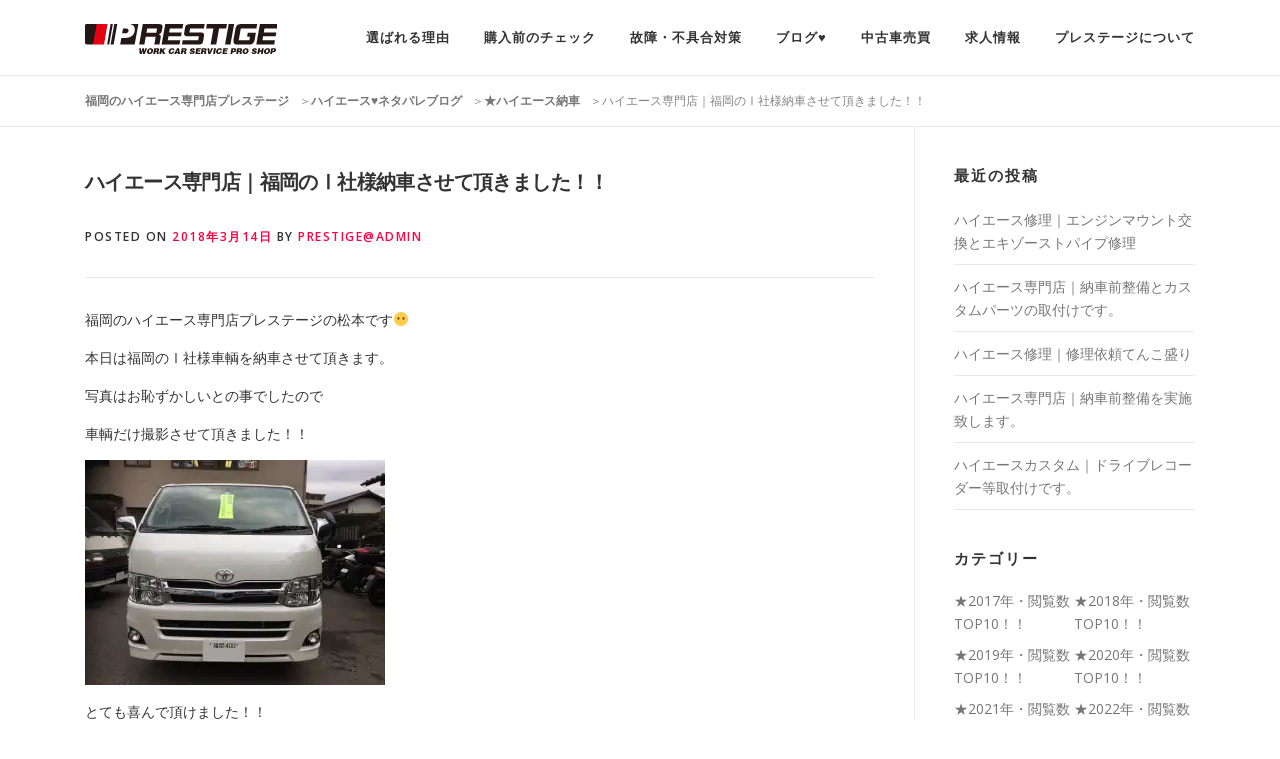

--- FILE ---
content_type: text/html; charset=UTF-8
request_url: https://prestige-co.com/%E6%A5%AD%E5%8B%99%E6%97%A5%E8%A8%98/%E3%83%8F%E3%82%A4%E3%82%A8%E3%83%BC%E3%82%B9%E5%B0%82%E9%96%80%E5%BA%97%EF%BD%9C%E7%A6%8F%E5%B2%A1%E3%81%AE%E2%85%A0%E7%A4%BE%E6%A7%98%E7%B4%8D%E8%BB%8A%E3%81%95%E3%81%9B%E3%81%A6%E9%A0%82%E3%81%8D/
body_size: 15252
content:
<!DOCTYPE html>
<html lang="ja">
<head>
<meta charset="UTF-8">
<meta name="viewport" content="width=device-width, initial-scale=1">
<meta name="description"  content="福岡のハイエース専門店プレステージです。ハイエースの中古車販売から整備・カスタムまでハイエースの事ならお任せ下さい。" />
<meta name="keywords" content="ハイエース,福岡,ハイエース専門店,カスタム,新車,中古車,ハイエース査定,買取,車検,整備" />
<link rel="profile" href="https://gmpg.org/xfn/11">
<link rel="pingback" href="https://prestige-co.com/xmlrpc.php">
<title>ハイエース専門店｜福岡のⅠ社様納車させて頂きました！！ | 福岡のハイエース専門店プレステージ</title>

<!-- All In One SEO Pack 3.6.2ob_start_detected [-1,-1] -->
<meta name="description"  content="福岡のハイエース専門店プレステージの松本です😶 本日は福岡のⅠ社様車輌を納車させて頂きます。 写真はお恥ずかしいとの事でしたので 車輌だけ撮影させて頂きました！！ とても喜んで頂けました！！ Ⅰ社様この度は数あるハイエース専門店の中から 当社を選んで頂き誠に 納車も完了しましたのでお昼ご飯にします 本日の昼ご飯は" />

<script type="application/ld+json" class="aioseop-schema">{"@context":"https://schema.org","@graph":[{"@type":"Organization","@id":"https://prestige-co.com/#organization","url":"https://prestige-co.com/","name":"福岡のハイエース専門店プレステージ","sameAs":[],"logo":{"@type":"ImageObject","@id":"https://prestige-co.com/#logo","url":"https://i2.wp.com/prestige-co.com/wp-content/uploads/2020/07/logo-1.png?fit=192%2C30&ssl=1","caption":""},"image":{"@id":"https://prestige-co.com/#logo"}},{"@type":"WebSite","@id":"https://prestige-co.com/#website","url":"https://prestige-co.com/","name":"福岡のハイエース専門店プレステージ","publisher":{"@id":"https://prestige-co.com/#organization"}},{"@type":"WebPage","@id":"https://prestige-co.com/%e6%a5%ad%e5%8b%99%e6%97%a5%e8%a8%98/%e3%83%8f%e3%82%a4%e3%82%a8%e3%83%bc%e3%82%b9%e5%b0%82%e9%96%80%e5%ba%97%ef%bd%9c%e7%a6%8f%e5%b2%a1%e3%81%ae%e2%85%a0%e7%a4%be%e6%a7%98%e7%b4%8d%e8%bb%8a%e3%81%95%e3%81%9b%e3%81%a6%e9%a0%82%e3%81%8d/#webpage","url":"https://prestige-co.com/%e6%a5%ad%e5%8b%99%e6%97%a5%e8%a8%98/%e3%83%8f%e3%82%a4%e3%82%a8%e3%83%bc%e3%82%b9%e5%b0%82%e9%96%80%e5%ba%97%ef%bd%9c%e7%a6%8f%e5%b2%a1%e3%81%ae%e2%85%a0%e7%a4%be%e6%a7%98%e7%b4%8d%e8%bb%8a%e3%81%95%e3%81%9b%e3%81%a6%e9%a0%82%e3%81%8d/","inLanguage":"ja","name":"ハイエース専門店｜福岡のⅠ社様納車させて頂きました！！","isPartOf":{"@id":"https://prestige-co.com/#website"},"breadcrumb":{"@id":"https://prestige-co.com/%e6%a5%ad%e5%8b%99%e6%97%a5%e8%a8%98/%e3%83%8f%e3%82%a4%e3%82%a8%e3%83%bc%e3%82%b9%e5%b0%82%e9%96%80%e5%ba%97%ef%bd%9c%e7%a6%8f%e5%b2%a1%e3%81%ae%e2%85%a0%e7%a4%be%e6%a7%98%e7%b4%8d%e8%bb%8a%e3%81%95%e3%81%9b%e3%81%a6%e9%a0%82%e3%81%8d/#breadcrumblist"},"image":{"@type":"ImageObject","@id":"https://prestige-co.com/%e6%a5%ad%e5%8b%99%e6%97%a5%e8%a8%98/%e3%83%8f%e3%82%a4%e3%82%a8%e3%83%bc%e3%82%b9%e5%b0%82%e9%96%80%e5%ba%97%ef%bd%9c%e7%a6%8f%e5%b2%a1%e3%81%ae%e2%85%a0%e7%a4%be%e6%a7%98%e7%b4%8d%e8%bb%8a%e3%81%95%e3%81%9b%e3%81%a6%e9%a0%82%e3%81%8d/#primaryimage","url":"https://i1.wp.com/prestige-co.com/wp-content/uploads/2018/03/IMG_5827-scaled.jpg?fit=2560%2C1920&ssl=1","width":2560,"height":1920},"primaryImageOfPage":{"@id":"https://prestige-co.com/%e6%a5%ad%e5%8b%99%e6%97%a5%e8%a8%98/%e3%83%8f%e3%82%a4%e3%82%a8%e3%83%bc%e3%82%b9%e5%b0%82%e9%96%80%e5%ba%97%ef%bd%9c%e7%a6%8f%e5%b2%a1%e3%81%ae%e2%85%a0%e7%a4%be%e6%a7%98%e7%b4%8d%e8%bb%8a%e3%81%95%e3%81%9b%e3%81%a6%e9%a0%82%e3%81%8d/#primaryimage"},"datePublished":"2018-03-14T09:51:53+09:00","dateModified":"2020-10-17T12:35:07+09:00"},{"@type":"Article","@id":"https://prestige-co.com/%e6%a5%ad%e5%8b%99%e6%97%a5%e8%a8%98/%e3%83%8f%e3%82%a4%e3%82%a8%e3%83%bc%e3%82%b9%e5%b0%82%e9%96%80%e5%ba%97%ef%bd%9c%e7%a6%8f%e5%b2%a1%e3%81%ae%e2%85%a0%e7%a4%be%e6%a7%98%e7%b4%8d%e8%bb%8a%e3%81%95%e3%81%9b%e3%81%a6%e9%a0%82%e3%81%8d/#article","isPartOf":{"@id":"https://prestige-co.com/%e6%a5%ad%e5%8b%99%e6%97%a5%e8%a8%98/%e3%83%8f%e3%82%a4%e3%82%a8%e3%83%bc%e3%82%b9%e5%b0%82%e9%96%80%e5%ba%97%ef%bd%9c%e7%a6%8f%e5%b2%a1%e3%81%ae%e2%85%a0%e7%a4%be%e6%a7%98%e7%b4%8d%e8%bb%8a%e3%81%95%e3%81%9b%e3%81%a6%e9%a0%82%e3%81%8d/#webpage"},"author":{"@id":"https://prestige-co.com/author/prestigeadmin/#author"},"headline":"ハイエース専門店｜福岡のⅠ社様納車させて頂きました！！","datePublished":"2018-03-14T09:51:53+09:00","dateModified":"2020-10-17T12:35:07+09:00","commentCount":0,"mainEntityOfPage":{"@id":"https://prestige-co.com/%e6%a5%ad%e5%8b%99%e6%97%a5%e8%a8%98/%e3%83%8f%e3%82%a4%e3%82%a8%e3%83%bc%e3%82%b9%e5%b0%82%e9%96%80%e5%ba%97%ef%bd%9c%e7%a6%8f%e5%b2%a1%e3%81%ae%e2%85%a0%e7%a4%be%e6%a7%98%e7%b4%8d%e8%bb%8a%e3%81%95%e3%81%9b%e3%81%a6%e9%a0%82%e3%81%8d/#webpage"},"publisher":{"@id":"https://prestige-co.com/#organization"},"articleSection":"★ハイエース納車, ★業務日記","image":{"@type":"ImageObject","@id":"https://prestige-co.com/%e6%a5%ad%e5%8b%99%e6%97%a5%e8%a8%98/%e3%83%8f%e3%82%a4%e3%82%a8%e3%83%bc%e3%82%b9%e5%b0%82%e9%96%80%e5%ba%97%ef%bd%9c%e7%a6%8f%e5%b2%a1%e3%81%ae%e2%85%a0%e7%a4%be%e6%a7%98%e7%b4%8d%e8%bb%8a%e3%81%95%e3%81%9b%e3%81%a6%e9%a0%82%e3%81%8d/#primaryimage","url":"https://i1.wp.com/prestige-co.com/wp-content/uploads/2018/03/IMG_5827-scaled.jpg?fit=2560%2C1920&ssl=1","width":2560,"height":1920}},{"@type":"Person","@id":"https://prestige-co.com/author/prestigeadmin/#author","name":"prestige@admin","sameAs":[],"image":{"@type":"ImageObject","@id":"https://prestige-co.com/#personlogo","url":"https://secure.gravatar.com/avatar/47dde84a9f6daebf1d2f5f08ffe458c1?s=96&d=mm&r=g","width":96,"height":96,"caption":"prestige@admin"}},{"@type":"BreadcrumbList","@id":"https://prestige-co.com/%e6%a5%ad%e5%8b%99%e6%97%a5%e8%a8%98/%e3%83%8f%e3%82%a4%e3%82%a8%e3%83%bc%e3%82%b9%e5%b0%82%e9%96%80%e5%ba%97%ef%bd%9c%e7%a6%8f%e5%b2%a1%e3%81%ae%e2%85%a0%e7%a4%be%e6%a7%98%e7%b4%8d%e8%bb%8a%e3%81%95%e3%81%9b%e3%81%a6%e9%a0%82%e3%81%8d/#breadcrumblist","itemListElement":[{"@type":"ListItem","position":1,"item":{"@type":"WebPage","@id":"https://prestige-co.com/","url":"https://prestige-co.com/","name":" 福岡のハイエース専門店プレステージ "}},{"@type":"ListItem","position":2,"item":{"@type":"WebPage","@id":"https://prestige-co.com/%e6%a5%ad%e5%8b%99%e6%97%a5%e8%a8%98/%e3%83%8f%e3%82%a4%e3%82%a8%e3%83%bc%e3%82%b9%e5%b0%82%e9%96%80%e5%ba%97%ef%bd%9c%e7%a6%8f%e5%b2%a1%e3%81%ae%e2%85%a0%e7%a4%be%e6%a7%98%e7%b4%8d%e8%bb%8a%e3%81%95%e3%81%9b%e3%81%a6%e9%a0%82%e3%81%8d/","url":"https://prestige-co.com/%e6%a5%ad%e5%8b%99%e6%97%a5%e8%a8%98/%e3%83%8f%e3%82%a4%e3%82%a8%e3%83%bc%e3%82%b9%e5%b0%82%e9%96%80%e5%ba%97%ef%bd%9c%e7%a6%8f%e5%b2%a1%e3%81%ae%e2%85%a0%e7%a4%be%e6%a7%98%e7%b4%8d%e8%bb%8a%e3%81%95%e3%81%9b%e3%81%a6%e9%a0%82%e3%81%8d/","name":"ハイエース専門店｜福岡のⅠ社様納車させて頂きました！！"}}]}]}</script>
<link rel="canonical" href="https://prestige-co.com/業務日記/ハイエース専門店｜福岡のⅠ社様納車させて頂き/" />
			<script type="text/javascript" >
				window.ga=window.ga||function(){(ga.q=ga.q||[]).push(arguments)};ga.l=+new Date;
				ga('create', 'UA-52339755-3', 'auto');
				// Plugins
				
				ga('send', 'pageview');
			</script>
			<script async src="https://www.google-analytics.com/analytics.js"></script>
			<!-- All In One SEO Pack -->
<link rel='dns-prefetch' href='//fonts.googleapis.com' />
<link rel='dns-prefetch' href='//s.w.org' />
<link rel='dns-prefetch' href='//widgets.wp.com' />
<link rel='dns-prefetch' href='//s0.wp.com' />
<link rel='dns-prefetch' href='//0.gravatar.com' />
<link rel='dns-prefetch' href='//1.gravatar.com' />
<link rel='dns-prefetch' href='//2.gravatar.com' />
<link rel='dns-prefetch' href='//c0.wp.com' />
<link rel='dns-prefetch' href='//i0.wp.com' />
<link rel='dns-prefetch' href='//i1.wp.com' />
<link rel='dns-prefetch' href='//i2.wp.com' />
<link rel="alternate" type="application/rss+xml" title="福岡のハイエース専門店プレステージ &raquo; フィード" href="https://prestige-co.com/feed/" />
<link rel="alternate" type="application/rss+xml" title="福岡のハイエース専門店プレステージ &raquo; コメントフィード" href="https://prestige-co.com/comments/feed/" />
		<script type="text/javascript">
			window._wpemojiSettings = {"baseUrl":"https:\/\/s.w.org\/images\/core\/emoji\/13.0.1\/72x72\/","ext":".png","svgUrl":"https:\/\/s.w.org\/images\/core\/emoji\/13.0.1\/svg\/","svgExt":".svg","source":{"concatemoji":"https:\/\/prestige-co.com\/wp-includes\/js\/wp-emoji-release.min.js?ver=5.6.16"}};
			!function(e,a,t){var n,r,o,i=a.createElement("canvas"),p=i.getContext&&i.getContext("2d");function s(e,t){var a=String.fromCharCode;p.clearRect(0,0,i.width,i.height),p.fillText(a.apply(this,e),0,0);e=i.toDataURL();return p.clearRect(0,0,i.width,i.height),p.fillText(a.apply(this,t),0,0),e===i.toDataURL()}function c(e){var t=a.createElement("script");t.src=e,t.defer=t.type="text/javascript",a.getElementsByTagName("head")[0].appendChild(t)}for(o=Array("flag","emoji"),t.supports={everything:!0,everythingExceptFlag:!0},r=0;r<o.length;r++)t.supports[o[r]]=function(e){if(!p||!p.fillText)return!1;switch(p.textBaseline="top",p.font="600 32px Arial",e){case"flag":return s([127987,65039,8205,9895,65039],[127987,65039,8203,9895,65039])?!1:!s([55356,56826,55356,56819],[55356,56826,8203,55356,56819])&&!s([55356,57332,56128,56423,56128,56418,56128,56421,56128,56430,56128,56423,56128,56447],[55356,57332,8203,56128,56423,8203,56128,56418,8203,56128,56421,8203,56128,56430,8203,56128,56423,8203,56128,56447]);case"emoji":return!s([55357,56424,8205,55356,57212],[55357,56424,8203,55356,57212])}return!1}(o[r]),t.supports.everything=t.supports.everything&&t.supports[o[r]],"flag"!==o[r]&&(t.supports.everythingExceptFlag=t.supports.everythingExceptFlag&&t.supports[o[r]]);t.supports.everythingExceptFlag=t.supports.everythingExceptFlag&&!t.supports.flag,t.DOMReady=!1,t.readyCallback=function(){t.DOMReady=!0},t.supports.everything||(n=function(){t.readyCallback()},a.addEventListener?(a.addEventListener("DOMContentLoaded",n,!1),e.addEventListener("load",n,!1)):(e.attachEvent("onload",n),a.attachEvent("onreadystatechange",function(){"complete"===a.readyState&&t.readyCallback()})),(n=t.source||{}).concatemoji?c(n.concatemoji):n.wpemoji&&n.twemoji&&(c(n.twemoji),c(n.wpemoji)))}(window,document,window._wpemojiSettings);
		</script>
		<style type="text/css">
img.wp-smiley,
img.emoji {
	display: inline !important;
	border: none !important;
	box-shadow: none !important;
	height: 1em !important;
	width: 1em !important;
	margin: 0 .07em !important;
	vertical-align: -0.1em !important;
	background: none !important;
	padding: 0 !important;
}
</style>
	<link rel='stylesheet' id='wp-block-library-css'  href='https://c0.wp.com/c/5.6.16/wp-includes/css/dist/block-library/style.min.css' type='text/css' media='all' />
<style id='wp-block-library-inline-css' type='text/css'>
.has-text-align-justify{text-align:justify;}
</style>
<link rel='stylesheet' id='onepress-fonts-css'  href='https://fonts.googleapis.com/css?family=Raleway%3A400%2C500%2C600%2C700%2C300%2C100%2C800%2C900%7COpen+Sans%3A400%2C300%2C300italic%2C400italic%2C600%2C600italic%2C700%2C700italic&#038;subset=latin%2Clatin-ext&#038;ver=5.6.16' type='text/css' media='all' />
<link rel='stylesheet' id='onepress-animate-css'  href='https://prestige-co.com/wp-content/themes/prestige/assets/css/animate.min.css?ver=5.6.16' type='text/css' media='all' />
<link rel='stylesheet' id='onepress-fa-css'  href='https://prestige-co.com/wp-content/themes/prestige/assets/css/font-awesome.min.css?ver=4.7.0' type='text/css' media='all' />
<link rel='stylesheet' id='onepress-bootstrap-css'  href='https://prestige-co.com/wp-content/themes/prestige/assets/css/bootstrap.min.css?ver=5.6.16' type='text/css' media='all' />
<link rel='stylesheet' id='onepress-style-css'  href='https://prestige-co.com/wp-content/themes/prestige/style.css?ver=5.6.16' type='text/css' media='all' />
<style id='onepress-style-inline-css' type='text/css'>
#main .video-section section.hero-slideshow-wrapper{background:transparent}.hero-slideshow-wrapper:after{position:absolute;top:0px;left:0px;width:100%;height:100%;background-color:rgba(0,0,0,0.3);display:block;content:""}.body-desktop .parallax-hero .hero-slideshow-wrapper:after{display:none!important}#parallax-hero>.parallax-bg::before{background-color:rgba(0,0,0,0.3);opacity:1}.body-desktop .parallax-hero .hero-slideshow-wrapper:after{display:none!important}a,.screen-reader-text:hover,.screen-reader-text:active,.screen-reader-text:focus,.header-social a,.onepress-menu a:hover,.onepress-menu ul li a:hover,.onepress-menu li.onepress-current-item>a,.onepress-menu ul li.current-menu-item>a,.onepress-menu>li a.menu-actived,.onepress-menu.onepress-menu-mobile li.onepress-current-item>a,.site-footer a,.site-footer .footer-social a:hover,.site-footer .btt a:hover,.highlight,#comments .comment .comment-wrapper .comment-meta .comment-time:hover,#comments .comment .comment-wrapper .comment-meta .comment-reply-link:hover,#comments .comment .comment-wrapper .comment-meta .comment-edit-link:hover,.btn-theme-primary-outline,.sidebar .widget a:hover,.section-services .service-item .service-image i,.counter_item .counter__number,.team-member .member-thumb .member-profile a:hover,.icon-background-default{color:#ff0044}input[type="reset"],input[type="submit"],input[type="submit"],.nav-links a:hover,.btn-theme-primary,.btn-theme-primary-outline:hover,.card-theme-primary,.woocommerce #respond input#submit,.woocommerce a.button,.woocommerce button.button,.woocommerce input.button,.woocommerce button.button.alt{background:#ff0044}.btn-theme-primary-outline,.btn-theme-primary-outline:hover,.pricing__item:hover,.card-theme-primary,.entry-content blockquote{border-color:#ff0044}.gallery-carousel .g-item{padding:0px 10px}.gallery-carousel{margin-left:-10px;margin-right:-10px}.gallery-grid .g-item,.gallery-masonry .g-item .inner{padding:10px}.gallery-grid,.gallery-masonry{margin:-10px}
</style>
<link rel='stylesheet' id='onepress-mailformpro-css'  href='https://prestige-co.com/form_contact/mfp.statics/mailformpro.css?ver=5.6.16' type='text/css' media='all' />
<link rel='stylesheet' id='onepress-gallery-lightgallery-css'  href='https://prestige-co.com/wp-content/themes/prestige/assets/css/lightgallery.css?ver=5.6.16' type='text/css' media='all' />
<link rel='stylesheet' id='jetpack_css-css'  href='https://c0.wp.com/p/jetpack/8.8.2/css/jetpack.css' type='text/css' media='all' />
<script type='text/javascript' id='jquery-core-js-extra'>
/* <![CDATA[ */
var onepress_js_settings = {"onepress_disable_animation":"","onepress_disable_sticky_header":"","onepress_vertical_align_menu":"","hero_animation":"flipInX","hero_speed":"5000","hero_fade":"1000","hero_duration":"5000","is_home":"","gallery_enable":"1"};
/* ]]> */
</script>
<script type='text/javascript' src='https://c0.wp.com/c/5.6.16/wp-includes/js/jquery/jquery.min.js' id='jquery-core-js'></script>
<script type='text/javascript' src='https://c0.wp.com/c/5.6.16/wp-includes/js/jquery/jquery-migrate.min.js' id='jquery-migrate-js'></script>
<link rel="https://api.w.org/" href="https://prestige-co.com/wp-json/" /><link rel="alternate" type="application/json" href="https://prestige-co.com/wp-json/wp/v2/posts/5764" /><link rel="EditURI" type="application/rsd+xml" title="RSD" href="https://prestige-co.com/xmlrpc.php?rsd" />
<link rel="wlwmanifest" type="application/wlwmanifest+xml" href="https://prestige-co.com/wp-includes/wlwmanifest.xml" /> 
<meta name="generator" content="WordPress 5.6.16" />
<link rel='shortlink' href='https://prestige-co.com/?p=5764' />
<link rel="alternate" type="application/json+oembed" href="https://prestige-co.com/wp-json/oembed/1.0/embed?url=https%3A%2F%2Fprestige-co.com%2F%25e6%25a5%25ad%25e5%258b%2599%25e6%2597%25a5%25e8%25a8%2598%2F%25e3%2583%258f%25e3%2582%25a4%25e3%2582%25a8%25e3%2583%25bc%25e3%2582%25b9%25e5%25b0%2582%25e9%2596%2580%25e5%25ba%2597%25ef%25bd%259c%25e7%25a6%258f%25e5%25b2%25a1%25e3%2581%25ae%25e2%2585%25a0%25e7%25a4%25be%25e6%25a7%2598%25e7%25b4%258d%25e8%25bb%258a%25e3%2581%2595%25e3%2581%259b%25e3%2581%25a6%25e9%25a0%2582%25e3%2581%258d%2F" />
<link rel="alternate" type="text/xml+oembed" href="https://prestige-co.com/wp-json/oembed/1.0/embed?url=https%3A%2F%2Fprestige-co.com%2F%25e6%25a5%25ad%25e5%258b%2599%25e6%2597%25a5%25e8%25a8%2598%2F%25e3%2583%258f%25e3%2582%25a4%25e3%2582%25a8%25e3%2583%25bc%25e3%2582%25b9%25e5%25b0%2582%25e9%2596%2580%25e5%25ba%2597%25ef%25bd%259c%25e7%25a6%258f%25e5%25b2%25a1%25e3%2581%25ae%25e2%2585%25a0%25e7%25a4%25be%25e6%25a7%2598%25e7%25b4%258d%25e8%25bb%258a%25e3%2581%2595%25e3%2581%259b%25e3%2581%25a6%25e9%25a0%2582%25e3%2581%258d%2F&#038;format=xml" />
<style type='text/css'>img#wpstats{display:none}</style><link rel="icon" href="https://i2.wp.com/prestige-co.com/wp-content/uploads/2017/04/32_32.png?fit=32%2C32&#038;ssl=1" sizes="32x32" />
<link rel="icon" href="https://i2.wp.com/prestige-co.com/wp-content/uploads/2017/04/32_32.png?fit=32%2C32&#038;ssl=1" sizes="192x192" />
<link rel="apple-touch-icon" href="https://i2.wp.com/prestige-co.com/wp-content/uploads/2017/04/32_32.png?fit=32%2C32&#038;ssl=1" />
<meta name="msapplication-TileImage" content="https://i2.wp.com/prestige-co.com/wp-content/uploads/2017/04/32_32.png?fit=32%2C32&#038;ssl=1" />
<meta http-equiv="Content-Type" content="text/html; charset=utf-8"></head>

<body data-rsssl=1 class="post-template-default single single-post postid-5764 single-format-standard wp-custom-logo group-blog sticky-header">
<div id="page" class="hfeed site">
	<a class="skip-link screen-reader-text" href="#content">Skip to content</a>
            <header id="masthead" class="site-header" role="banner">
            <div class="container">
                <div class="site-branding">
                <div class="site-brand-inner has-logo-img no-desc"><div class="site-logo-div"><a href="https://prestige-co.com/" class="custom-logo-link" rel="home"><img width="192" height="30" src="https://i2.wp.com/prestige-co.com/wp-content/uploads/2020/07/logo-1.png?fit=192%2C30&amp;ssl=1" class="custom-logo" alt="福岡のハイエース専門店プレステージ" /></a></div></div>                </div>
                <!-- .site-branding -->

                <div class="header-right-wrapper">
                    <a href="#0" id="nav-toggle">Menu<span></span></a>
                    <nav id="site-navigation" class="main-navigation" role="navigation">
                        <ul class="onepress-menu">
                            <li id="menu-item-1308" class="menu-item menu-item-type-custom menu-item-object-custom menu-item-has-children menu-item-1308"><a href="https://prestige-co.com/relieve_maintenance/">選ばれる理由</a>
<ul class="sub-menu">
	<li id="menu-item-1310" class="menu-item menu-item-type-post_type menu-item-object-page menu-item-1310"><a href="https://prestige-co.com/relieve_maintenance/">安心の納車前整備</a></li>
	<li id="menu-item-1311" class="menu-item menu-item-type-post_type menu-item-object-page menu-item-1311"><a href="https://prestige-co.com/relieve_factory/">安心の自社板金工場</a></li>
	<li id="menu-item-1307" class="menu-item menu-item-type-post_type menu-item-object-page menu-item-1307"><a href="https://prestige-co.com/maitenance_scene/">整備の様子</a></li>
	<li id="menu-item-1306" class="menu-item menu-item-type-post_type menu-item-object-page menu-item-1306"><a href="https://prestige-co.com/assessment/">クチコミ評価</a></li>
</ul>
</li>
<li id="menu-item-1312" class="menu-item menu-item-type-custom menu-item-object-custom menu-item-has-children menu-item-1312"><a href="https://prestige-co.com/https://prestige-co.com/used_car/">購入前のチェック</a>
<ul class="sub-menu">
	<li id="menu-item-1309" class="menu-item menu-item-type-post_type menu-item-object-page menu-item-1309"><a href="https://prestige-co.com/used_car/">中古車の選び方</a></li>
	<li id="menu-item-1304" class="menu-item menu-item-type-post_type menu-item-object-page menu-item-1304"><a href="https://prestige-co.com/merit/">専門店で選ぶメリット</a></li>
	<li id="menu-item-1303" class="menu-item menu-item-type-post_type menu-item-object-page menu-item-1303"><a href="https://prestige-co.com/maintenance_technology/">専門店の整備技術</a></li>
</ul>
</li>
<li id="menu-item-1313" class="menu-item menu-item-type-custom menu-item-object-custom menu-item-has-children menu-item-1313"><a href="https://prestige-co.com/%E6%95%85%E9%9A%9C%E3%83%BB%E4%B8%8D%E5%85%B7%E5%90%88%E5%AF%BE%E7%AD%96/%E3%80%90%E3%82%A8%E3%83%B3%E3%82%B8%E3%83%B3%E7%AF%87%E3%80%91%E3%82%A4%E3%83%B3%E3%83%86%E3%83%BC%E3%82%AF%E3%83%9E%E3%83%8B%E3%83%9B%E3%83%BC%E3%83%AB%E3%83%89%E5%88%86%E8%A7%A3%E6%B8%85%E6%8E%83-2/">故障・不具合対策</a>
<ul class="sub-menu">
	<li id="menu-item-40869" class="menu-item menu-item-type-custom menu-item-object-custom menu-item-40869"><a href="https://prestige-co.com/%e6%95%85%e9%9a%9c%e3%83%bb%e4%b8%8d%e5%85%b7%e5%90%88%e5%af%be%e7%ad%96/%e3%80%90%e3%82%a8%e3%83%b3%e3%82%b8%e3%83%b3%e7%af%87%e3%80%91p0046-%ef%bd%96%ef%bd%8e%e3%82%bf%e3%83%bc%e3%83%9c%e6%a9%9f%e6%a7%8b%e6%91%ba%e5%8b%95%e7%95%b0%e5%b8%b8%e3%80%80%e6%a5%ad%e8%80%85/">【エンジン篇】P0046 ＶＮターボ機構摺動異常</a></li>
	<li id="menu-item-1434" class="menu-item menu-item-type-custom menu-item-object-custom menu-item-1434"><a href="https://prestige-co.com/%E6%95%85%E9%9A%9C%E3%83%BB%E4%B8%8D%E5%85%B7%E5%90%88%E5%AF%BE%E7%AD%96/%E3%80%90%E3%82%A8%E3%83%B3%E3%82%B8%E3%83%B3%E7%AF%87%E3%80%91%E3%82%A4%E3%83%B3%E3%83%86%E3%83%BC%E3%82%AF%E3%83%9E%E3%83%8B%E3%83%9B%E3%83%BC%E3%83%AB%E3%83%89%E5%88%86%E8%A7%A3%E6%B8%85%E6%8E%83-2/">【エンジン篇】インテークマニホールド分解清掃</a></li>
	<li id="menu-item-1435" class="menu-item menu-item-type-custom menu-item-object-custom menu-item-1435"><a href="https://prestige-co.com/%E6%95%85%E9%9A%9C%E3%83%BB%E4%B8%8D%E5%85%B7%E5%90%88%E5%AF%BE%E7%AD%96/%E3%80%90%E3%82%A8%E3%82%A2%E3%82%B3%E3%83%B3%E7%AF%87%E3%80%91%E3%82%A8%E3%83%90%E3%83%9D%E3%83%AC%E3%83%BC%E3%82%BF%E3%83%BC%E6%B4%97%E6%B5%84/">【エアコン篇】エバポレーター洗浄</a></li>
	<li id="menu-item-1436" class="menu-item menu-item-type-custom menu-item-object-custom menu-item-1436"><a href="https://prestige-co.com/%E6%95%85%E9%9A%9C%E3%83%BB%E4%B8%8D%E5%85%B7%E5%90%88%E5%AF%BE%E7%AD%96/%E3%80%90%E3%83%87%E3%83%95%E7%AF%87%E3%80%91%E3%83%99%E3%82%A2%E3%83%AA%E3%83%B3%E3%82%B0%E4%BA%A4%E6%8F%9B/">【デフ篇】ベアリング交換</a></li>
</ul>
</li>
<li id="menu-item-1299" class="menu-item menu-item-type-post_type menu-item-object-page current_page_parent menu-item-1299"><a href="https://prestige-co.com/blog/">ブログ&#x2665;</a></li>
<li id="menu-item-1314" class="menu-item menu-item-type-custom menu-item-object-custom menu-item-has-children menu-item-1314"><a href="https://prestige-co.com/buy/">中古車売買</a>
<ul class="sub-menu">
	<li id="menu-item-1298" class="menu-item menu-item-type-post_type menu-item-object-page menu-item-1298"><a href="https://prestige-co.com/buy/">ハイエースを買う</a></li>
	<li id="menu-item-1297" class="menu-item menu-item-type-post_type menu-item-object-page menu-item-1297"><a href="https://prestige-co.com/sell/">ハイエースを売る</a></li>
</ul>
</li>
<li id="menu-item-34266" class="menu-item menu-item-type-custom menu-item-object-custom menu-item-34266"><a target="_blank" rel="noopener" href="https://en-gage.net/prestige3">求人情報</a></li>
<li id="menu-item-1315" class="menu-item menu-item-type-custom menu-item-object-custom menu-item-has-children menu-item-1315"><a href="https://prestige-co.com/access/">プレステージについて</a>
<ul class="sub-menu">
	<li id="menu-item-1296" class="menu-item menu-item-type-post_type menu-item-object-page menu-item-1296"><a href="https://prestige-co.com/access/">会社案内・アクセス</a></li>
	<li id="menu-item-1295" class="menu-item menu-item-type-post_type menu-item-object-page menu-item-1295"><a href="https://prestige-co.com/staff/">スタッフ紹介</a></li>
	<li id="menu-item-1294" class="menu-item menu-item-type-post_type menu-item-object-page menu-item-1294"><a href="https://prestige-co.com/faq/">よくある質問</a></li>
	<li id="menu-item-1293" class="menu-item menu-item-type-post_type menu-item-object-page menu-item-1293"><a href="https://prestige-co.com/contact/">お問い合わせ</a></li>
</ul>
</li>
                        </ul>
                    </nav>
                    <!-- #site-navigation -->
                </div>
            </div>
        </header><!-- #masthead -->
        
	<div id="content" class="site-content">

		        <div class="breadcrumbs" typeof="BreadcrumbList" vocab="http://schema.org/">
            <div class="container">
                <!-- Breadcrumb NavXT 6.5.0 -->
<span property="itemListElement" typeof="ListItem"><a property="item" typeof="WebPage" title="福岡のハイエース専門店プレステージへ移動" href="https://prestige-co.com" class="home"><span property="name">福岡のハイエース専門店プレステージ</span></a><meta property="position" content="1"></span>＞<span property="itemListElement" typeof="ListItem"><a property="item" typeof="WebPage" title="ハイエース♥ネタバレブログへ移動" href="https://prestige-co.com/blog/" class="post-root post post-post"><span property="name">ハイエース♥ネタバレブログ</span></a><meta property="position" content="2"></span>＞<span property="itemListElement" typeof="ListItem"><a property="item" typeof="WebPage" title="★ハイエース納車のカテゴリーアーカイブへ移動" href="https://prestige-co.com/category/%e3%83%8f%e3%82%a4%e3%82%a8%e3%83%bc%e3%82%b9%e7%b4%8d%e8%bb%8a/" class="taxonomy category"><span property="name">★ハイエース納車</span></a><meta property="position" content="3"></span>＞<span property="itemListElement" typeof="ListItem"><span property="name">ハイエース専門店｜福岡のⅠ社様納車させて頂きました！！</span><meta property="position" content="4"></span>            </div>
        </div>
        
		<div id="content-inside" class="container right-sidebar">
			<div id="primary" class="content-area">
				<main id="main" class="site-main" role="main">

				
					
<article id="post-5764" class="post-5764 post type-post status-publish format-standard has-post-thumbnail hentry category-24 category-19">
	<header class="entry-header">
		<h1 class="entry-title">ハイエース専門店｜福岡のⅠ社様納車させて頂きました！！</h1>
		<div class="entry-meta">
			<span class="posted-on">Posted on <a href="https://prestige-co.com/%e6%a5%ad%e5%8b%99%e6%97%a5%e8%a8%98/%e3%83%8f%e3%82%a4%e3%82%a8%e3%83%bc%e3%82%b9%e5%b0%82%e9%96%80%e5%ba%97%ef%bd%9c%e7%a6%8f%e5%b2%a1%e3%81%ae%e2%85%a0%e7%a4%be%e6%a7%98%e7%b4%8d%e8%bb%8a%e3%81%95%e3%81%9b%e3%81%a6%e9%a0%82%e3%81%8d/" rel="bookmark"><time class="entry-date published" datetime="2018-03-14T18:51:53+09:00">2018年3月14日</time><time class="updated hide" datetime="2020-10-17T21:35:07+09:00">2020年10月17日</time></a></span><span class="byline"> by <span class="author vcard"><a class="url fn n" href="https://prestige-co.com/author/prestigeadmin/">prestige@admin</a></span></span>		</div><!-- .entry-meta -->
	</header><!-- .entry-header -->

	<div class="entry-content">
		<p>福岡のハイエース専門店プレステージの松本です&#x1f636;</p>
<p>本日は福岡のⅠ社様車輌を納車させて頂きます。</p>
<p>写真はお恥ずかしいとの事でしたので</p>
<p>車輌だけ撮影させて頂きました！！</p>
<p><img loading="lazy" class="alignnone wp-image-31170 size-medium" src="https://i1.wp.com/prestige-co.com/wp-content/uploads/2018/03/IMG_5827.jpg?resize=300%2C225&#038;ssl=1" alt="" width="300" height="225" srcset="https://i1.wp.com/prestige-co.com/wp-content/uploads/2018/03/IMG_5827-scaled.jpg?resize=300%2C225&amp;ssl=1 300w, https://i1.wp.com/prestige-co.com/wp-content/uploads/2018/03/IMG_5827-scaled.jpg?resize=1024%2C768&amp;ssl=1 1024w, https://i1.wp.com/prestige-co.com/wp-content/uploads/2018/03/IMG_5827-scaled.jpg?resize=768%2C576&amp;ssl=1 768w, https://i1.wp.com/prestige-co.com/wp-content/uploads/2018/03/IMG_5827-scaled.jpg?resize=1536%2C1152&amp;ssl=1 1536w, https://i1.wp.com/prestige-co.com/wp-content/uploads/2018/03/IMG_5827-scaled.jpg?resize=2048%2C1536&amp;ssl=1 2048w, https://i1.wp.com/prestige-co.com/wp-content/uploads/2018/03/IMG_5827-scaled.jpg?resize=200%2C150&amp;ssl=1 200w, https://i1.wp.com/prestige-co.com/wp-content/uploads/2018/03/IMG_5827-scaled.jpg?w=1600&amp;ssl=1 1600w, https://i1.wp.com/prestige-co.com/wp-content/uploads/2018/03/IMG_5827-scaled.jpg?w=2400&amp;ssl=1 2400w" sizes="(max-width: 300px) 100vw, 300px" data-recalc-dims="1" /></p>
<p>とても喜んで頂けました！！</p>
<p>Ⅰ社様この度は数あるハイエース専門店の中から</p>
<p>当社を選んで頂き誠に</p>
<p><img loading="lazy" class="alignnone wp-image-31153 size-full" src="https://i1.wp.com/prestige-co.com/wp-content/uploads/2018/03/c9b586cd1b799501d332ad0e0f6.jpg?resize=300%2C224&#038;ssl=1" alt="" width="300" height="224" srcset="https://i1.wp.com/prestige-co.com/wp-content/uploads/2018/03/c9b586cd1b799501d332ad0e0f6.jpg?w=300&amp;ssl=1 300w, https://i1.wp.com/prestige-co.com/wp-content/uploads/2018/03/c9b586cd1b799501d332ad0e0f6.jpg?resize=200%2C150&amp;ssl=1 200w" sizes="(max-width: 300px) 100vw, 300px" data-recalc-dims="1" /></p>
<p>納車も完了しましたのでお昼ご飯にします</p>
<p>本日の昼ご飯は</p>
<p>近くのとんかつ屋さんの</p>
<p>ジャンボとんかつ定食です</p>
<p>普通のとんかつの４倍位のボリュームです！！</p>
<p><img loading="lazy" class="alignnone wp-image-31152 size-medium" src="https://i0.wp.com/prestige-co.com/wp-content/uploads/2018/03/20160411171704.jpg?resize=300%2C199&#038;ssl=1" alt="" width="300" height="199" srcset="https://i0.wp.com/prestige-co.com/wp-content/uploads/2018/03/20160411171704.jpg?resize=300%2C199&amp;ssl=1 300w, https://i0.wp.com/prestige-co.com/wp-content/uploads/2018/03/20160411171704.jpg?resize=768%2C510&amp;ssl=1 768w, https://i0.wp.com/prestige-co.com/wp-content/uploads/2018/03/20160411171704.jpg?w=1024&amp;ssl=1 1024w" sizes="(max-width: 300px) 100vw, 300px" data-recalc-dims="1" /></p>
<p>なんとか残さず食べきりました&#x1f602;</p>
<p>ごちそうさまです！！</p>
<p>&nbsp;</p>
<p>お腹いっぱいですがなんとか作業に戻ります&#x1f61c;</p>
<p>本日の作業は</p>
<p>入庫したハイエースのバラシ作業です</p>
<p>先日、試乗して足回り等に異常がないことを</p>
<p>確認しておりますのでバラシ作業に入ります！！</p>
<p><img loading="lazy" class="alignnone wp-image-31154 size-medium" src="https://i0.wp.com/prestige-co.com/wp-content/uploads/2018/03/IMG_3531.jpg?resize=300%2C225&#038;ssl=1" alt="" width="300" height="225" srcset="https://i0.wp.com/prestige-co.com/wp-content/uploads/2018/03/IMG_3531-scaled.jpg?resize=300%2C225&amp;ssl=1 300w, https://i0.wp.com/prestige-co.com/wp-content/uploads/2018/03/IMG_3531-scaled.jpg?resize=1024%2C768&amp;ssl=1 1024w, https://i0.wp.com/prestige-co.com/wp-content/uploads/2018/03/IMG_3531-scaled.jpg?resize=768%2C576&amp;ssl=1 768w, https://i0.wp.com/prestige-co.com/wp-content/uploads/2018/03/IMG_3531-scaled.jpg?resize=1536%2C1152&amp;ssl=1 1536w, https://i0.wp.com/prestige-co.com/wp-content/uploads/2018/03/IMG_3531-scaled.jpg?resize=2048%2C1536&amp;ssl=1 2048w, https://i0.wp.com/prestige-co.com/wp-content/uploads/2018/03/IMG_3531-scaled.jpg?resize=200%2C150&amp;ssl=1 200w, https://i0.wp.com/prestige-co.com/wp-content/uploads/2018/03/IMG_3531-scaled.jpg?w=1600&amp;ssl=1 1600w, https://i0.wp.com/prestige-co.com/wp-content/uploads/2018/03/IMG_3531-scaled.jpg?w=2400&amp;ssl=1 2400w" sizes="(max-width: 300px) 100vw, 300px" data-recalc-dims="1" /></p>
<p><img loading="lazy" class="alignnone wp-image-31155 size-medium" src="https://i1.wp.com/prestige-co.com/wp-content/uploads/2018/03/IMG_3532.jpg?resize=300%2C225&#038;ssl=1" alt="" width="300" height="225" srcset="https://i2.wp.com/prestige-co.com/wp-content/uploads/2018/03/IMG_3532-scaled.jpg?resize=300%2C225&amp;ssl=1 300w, https://i2.wp.com/prestige-co.com/wp-content/uploads/2018/03/IMG_3532-scaled.jpg?resize=1024%2C768&amp;ssl=1 1024w, https://i2.wp.com/prestige-co.com/wp-content/uploads/2018/03/IMG_3532-scaled.jpg?resize=768%2C576&amp;ssl=1 768w, https://i2.wp.com/prestige-co.com/wp-content/uploads/2018/03/IMG_3532-scaled.jpg?resize=1536%2C1152&amp;ssl=1 1536w, https://i2.wp.com/prestige-co.com/wp-content/uploads/2018/03/IMG_3532-scaled.jpg?resize=2048%2C1536&amp;ssl=1 2048w, https://i2.wp.com/prestige-co.com/wp-content/uploads/2018/03/IMG_3532-scaled.jpg?resize=200%2C150&amp;ssl=1 200w, https://i2.wp.com/prestige-co.com/wp-content/uploads/2018/03/IMG_3532-scaled.jpg?w=1600&amp;ssl=1 1600w, https://i2.wp.com/prestige-co.com/wp-content/uploads/2018/03/IMG_3532-scaled.jpg?w=2400&amp;ssl=1 2400w" sizes="(max-width: 300px) 100vw, 300px" data-recalc-dims="1" /></p>
<p><img loading="lazy" class="alignnone wp-image-31165 size-medium" src="https://i1.wp.com/prestige-co.com/wp-content/uploads/2018/03/IMG_3610.jpg?resize=300%2C225&#038;ssl=1" alt="" width="300" height="225" srcset="https://i1.wp.com/prestige-co.com/wp-content/uploads/2018/03/IMG_3610-scaled.jpg?resize=300%2C225&amp;ssl=1 300w, https://i1.wp.com/prestige-co.com/wp-content/uploads/2018/03/IMG_3610-scaled.jpg?resize=1024%2C768&amp;ssl=1 1024w, https://i1.wp.com/prestige-co.com/wp-content/uploads/2018/03/IMG_3610-scaled.jpg?resize=768%2C576&amp;ssl=1 768w, https://i1.wp.com/prestige-co.com/wp-content/uploads/2018/03/IMG_3610-scaled.jpg?resize=1536%2C1152&amp;ssl=1 1536w, https://i1.wp.com/prestige-co.com/wp-content/uploads/2018/03/IMG_3610-scaled.jpg?resize=2048%2C1536&amp;ssl=1 2048w, https://i1.wp.com/prestige-co.com/wp-content/uploads/2018/03/IMG_3610-scaled.jpg?resize=200%2C150&amp;ssl=1 200w, https://i1.wp.com/prestige-co.com/wp-content/uploads/2018/03/IMG_3610-scaled.jpg?w=1600&amp;ssl=1 1600w, https://i1.wp.com/prestige-co.com/wp-content/uploads/2018/03/IMG_3610-scaled.jpg?w=2400&amp;ssl=1 2400w" sizes="(max-width: 300px) 100vw, 300px" data-recalc-dims="1" /></p>
<p><img loading="lazy" class="alignnone wp-image-31167 size-medium" src="https://i1.wp.com/prestige-co.com/wp-content/uploads/2018/03/IMG_3613.jpg?resize=300%2C225&#038;ssl=1" alt="" width="300" height="225" srcset="https://i2.wp.com/prestige-co.com/wp-content/uploads/2018/03/IMG_3613-scaled.jpg?resize=300%2C225&amp;ssl=1 300w, https://i2.wp.com/prestige-co.com/wp-content/uploads/2018/03/IMG_3613-scaled.jpg?resize=1024%2C768&amp;ssl=1 1024w, https://i2.wp.com/prestige-co.com/wp-content/uploads/2018/03/IMG_3613-scaled.jpg?resize=768%2C576&amp;ssl=1 768w, https://i2.wp.com/prestige-co.com/wp-content/uploads/2018/03/IMG_3613-scaled.jpg?resize=1536%2C1152&amp;ssl=1 1536w, https://i2.wp.com/prestige-co.com/wp-content/uploads/2018/03/IMG_3613-scaled.jpg?resize=2048%2C1536&amp;ssl=1 2048w, https://i2.wp.com/prestige-co.com/wp-content/uploads/2018/03/IMG_3613-scaled.jpg?resize=200%2C150&amp;ssl=1 200w, https://i2.wp.com/prestige-co.com/wp-content/uploads/2018/03/IMG_3613-scaled.jpg?w=1600&amp;ssl=1 1600w, https://i2.wp.com/prestige-co.com/wp-content/uploads/2018/03/IMG_3613-scaled.jpg?w=2400&amp;ssl=1 2400w" sizes="(max-width: 300px) 100vw, 300px" data-recalc-dims="1" /></p>
<p>バラシ作業が終わりましたので</p>
<p>車輌を一度磨き、要板金箇所をひろいだします</p>
<p>カーセンサーとグーネットに掲載するまで</p>
<p>もうしばらくお待ちください！！</p>
<p>&nbsp;</p>
<p>プレステージはどこの専門店にも負けないハイエースを</p>
<p>ご提供させて頂きますよう毎日、コツコツと</p>
<p>努力しております！！</p>
<p>気になる車輌等ございましたら</p>
<p>いつでもお気軽にご連絡ください&#x1f624;</p>
<p>それではハイエース専門店プレステージの松本でした&#x1f618;</p>
<p>&nbsp;</p>
<p>&nbsp;</p>
<p>&nbsp;</p>
<p>&nbsp;</p>
<p>&nbsp;</p>
<p>&nbsp;</p>
		    
    <!-- 電話番号、お問い合わせフォーム -->
    <div class="blog-contact">
      <p class="blog-contact-txt1">
        ハイエースに関するお困りごと、福岡の専門店<br class="sp">プレステージにお気軽にご相談ください
      </p>
      <div class="contact-flex">
        <a class="contact-tell" href="tel:092-588-5656">
          <i class="fa fas fa-phone"></i>
          092-588-5656
        </a>
        <a class="contact-form" href="/contact">
          <i class="fa fas fa-envelope"></i>
          フォームでの無料相談
          <span>※ご返答にお時間を頂く事もございます</span>
        </a>
      </div>
      <div class="contact-flex-sp">
        <p class="blog-contact-txt2">
          平日9:00〜19:00
        </p>
        <p class="blog-contact-txt2">
          日祝10:00〜18:00
        </p>
        <p class="blog-contact-txt3">
          定休日：火曜日（毎月の最終火曜日は通常営業）
        </p>
      </div>
    </div>
    <!-- ============================= -->
            <div class="paging">
                <div class="next"><a href="https://prestige-co.com/%e3%83%8f%e3%82%a4%e3%82%a8%e3%83%bc%e3%82%b9%e7%b4%8d%e8%bb%8a/%e3%83%8f%e3%82%a4%e3%82%a8%e3%83%bc%e3%82%b9%e5%b0%82%e9%96%80%e5%ba%97%ef%bd%9c%e3%82%a4%e3%83%b3%e3%83%86%e3%83%bc%e3%82%af%e3%83%9e%e3%83%8b%e3%83%9b%e3%83%bc%e3%83%ab%e3%83%89%ef%bc%86egr-2/" rel="next"><i class="fa fa-angle-left"></i><span>新しい記事</span></a></div>
                <div class="prev"><a href="https://prestige-co.com/%e6%a5%ad%e5%8b%99%e6%97%a5%e8%a8%98/5746/" rel="prev"><span>古い記事</span><i class="fa fa-angle-right"></i></a></div>
            </div>
	</div><!-- .entry-content -->

	<footer class="entry-footer">
		<span class="cat-links">Posted in <a href="https://prestige-co.com/category/%e3%83%8f%e3%82%a4%e3%82%a8%e3%83%bc%e3%82%b9%e7%b4%8d%e8%bb%8a/" rel="category tag">★ハイエース納車</a>, <a href="https://prestige-co.com/category/%e6%a5%ad%e5%8b%99%e6%97%a5%e8%a8%98/" rel="category tag">★業務日記</a></span>	</footer><!-- .entry-footer -->
</article><!-- #post-## -->


					
				
				</main><!-- #main -->
			</div><!-- #primary -->

                            
<div id="secondary" class="widget-area sidebar" role="complementary">
	
		<aside id="recent-posts-2" class="widget widget_recent_entries">
		<h2 class="widget-title">最近の投稿</h2>
		<ul>
											<li>
					<a href="https://prestige-co.com/%e4%bf%ae%e7%90%86%e3%83%bb%e3%83%a1%e3%83%b3%e3%83%86%e3%83%8a%e3%83%b3%e3%82%b9/%e3%83%8f%e3%82%a4%e3%82%a8%e3%83%bc%e3%82%b9%e4%bf%ae%e7%90%86%ef%bd%9c%e3%82%a8%e3%83%b3%e3%82%b8%e3%83%b3%e3%83%9e%e3%82%a6%e3%83%b3%e3%83%88%e4%ba%a4%e6%8f%9b%e3%81%a8%e3%82%a8%e3%82%ad%e3%82%be/">ハイエース修理｜エンジンマウント交換とエキゾーストパイプ修理</a>
									</li>
											<li>
					<a href="https://prestige-co.com/%e6%a5%ad%e5%8b%99%e6%97%a5%e8%a8%98/%e3%83%8f%e3%82%a4%e3%82%a8%e3%83%bc%e3%82%b9%e5%b0%82%e9%96%80%e5%ba%97%ef%bd%9c%e7%b4%8d%e8%bb%8a%e5%89%8d%e6%95%b4%e5%82%99%e3%81%a8%e3%82%ab%e3%82%b9%e3%82%bf%e3%83%a0%e3%83%91%e3%83%bc-22/">ハイエース専門店｜納車前整備とカスタムパーツの取付けです。</a>
									</li>
											<li>
					<a href="https://prestige-co.com/%e4%bf%ae%e7%90%86%e3%83%bb%e3%83%a1%e3%83%b3%e3%83%86%e3%83%8a%e3%83%b3%e3%82%b9/%e3%83%8f%e3%82%a4%e3%82%a8%e3%83%bc%e3%82%b9%e4%bf%ae%e7%90%86%ef%bd%9c%e4%bf%ae%e7%90%86%e4%be%9d%e9%a0%bc%e3%81%84%e3%81%a3%e3%81%b1%e3%81%84%e3%81%a7%e3%81%99%e3%80%82/">ハイエース修理｜修理依頼てんこ盛り</a>
									</li>
											<li>
					<a href="https://prestige-co.com/%e6%a5%ad%e5%8b%99%e6%97%a5%e8%a8%98/%e3%83%8f%e3%82%a4%e3%82%a8%e3%83%bc%e3%82%b9%e5%b0%82%e9%96%80%e5%ba%97%ef%bd%9c%e7%b4%8d%e8%bb%8a%e5%89%8d%e6%95%b4%e5%82%99%e3%82%92%e5%ae%9f%e6%96%bd%e8%87%b4%e3%81%97%e3%81%be%e3%81%99%e3%80%82/">ハイエース専門店｜納車前整備を実施致します。</a>
									</li>
											<li>
					<a href="https://prestige-co.com/%e5%86%85%e8%a3%85%e3%82%ab%e3%82%b9%e3%82%bf%e3%83%a0/%e3%83%8f%e3%82%a4%e3%82%a8%e3%83%bc%e3%82%b9%e3%82%ab%e3%82%b9%e3%82%bf%e3%83%a0%ef%bd%9c%e3%83%89%e3%83%a9%e3%82%a4%e3%83%96%e3%83%ac%e3%82%b3%e3%83%bc%e3%83%80%e3%83%bc%e7%ad%89%e5%8f%96%e4%bb%98-4/">ハイエースカスタム｜ドライブレコーダー等取付けです。</a>
									</li>
					</ul>

		</aside><aside id="categories-2" class="widget widget_categories"><h2 class="widget-title">カテゴリー</h2>
			<ul>
					<li class="cat-item cat-item-21"><a href="https://prestige-co.com/category/2017%e5%b9%b4%e3%83%bb%e9%96%b2%e8%a6%a7%e6%95%b0top10%ef%bc%81%ef%bc%81/">★2017年・閲覧数TOP10！！</a>
</li>
	<li class="cat-item cat-item-32"><a href="https://prestige-co.com/category/2018%e5%b9%b4%e3%83%bb%e9%96%b2%e8%a6%a7%e6%95%b0top10%ef%bc%81%ef%bc%81/">★2018年・閲覧数TOP10！！</a>
</li>
	<li class="cat-item cat-item-33"><a href="https://prestige-co.com/category/2019%e5%b9%b4%e3%83%bb%e9%96%b2%e8%a6%a7%e6%95%b0top10%ef%bc%81%ef%bc%81/">★2019年・閲覧数TOP10！！</a>
</li>
	<li class="cat-item cat-item-34"><a href="https://prestige-co.com/category/2020%e5%b9%b4%e3%83%bb%e9%96%b2%e8%a6%a7%e6%95%b0top10%ef%bc%81%ef%bc%81/">★2020年・閲覧数TOP10！！</a>
</li>
	<li class="cat-item cat-item-36"><a href="https://prestige-co.com/category/2021%e5%b9%b4%e3%83%bb%e9%96%b2%e8%a6%a7%e6%95%b0top10%ef%bc%81%ef%bc%81/">★2021年・閲覧数TOP10！！</a>
</li>
	<li class="cat-item cat-item-37"><a href="https://prestige-co.com/category/2022%e5%b9%b4%e3%83%bb%e9%96%b2%e8%a6%a7%e6%95%b0top10%ef%bc%81%ef%bc%81/">★2022年・閲覧数TOP10！！</a>
</li>
	<li class="cat-item cat-item-38"><a href="https://prestige-co.com/category/2023%e5%b9%b4%e3%83%bb%e9%96%b2%e8%a6%a7%e6%95%b0top10%ef%bc%81%ef%bc%81/">★2023年・閲覧数TOP10！！</a>
</li>
	<li class="cat-item cat-item-39"><a href="https://prestige-co.com/category/2024%e5%b9%b4%e3%83%bb%e9%96%b2%e8%a6%a7%e6%95%b0top10%ef%bc%81%ef%bc%81/">★2024年・閲覧数TOP10！！</a>
</li>
	<li class="cat-item cat-item-41"><a href="https://prestige-co.com/category/2025%e5%b9%b4%e3%83%bb%e9%96%b2%e8%a6%a7%e6%95%b0top10%ef%bc%81%ef%bc%81/">★2025年・閲覧数TOP10！！</a>
</li>
	<li class="cat-item cat-item-26"><a href="https://prestige-co.com/category/egr%e3%83%90%e3%83%ab%e3%83%96%ef%bc%86%e3%82%a4%e3%83%b3%e3%83%9e%e3%83%8b/">★EGRバルブ＆インマニ</a>
</li>
	<li class="cat-item cat-item-31"><a href="https://prestige-co.com/category/vn%e3%82%bf%e3%83%bc%e3%83%9c%e4%bf%ae%e7%90%86%ef%bc%88%e3%82%a2%e3%82%af%e3%83%81%e3%83%a5%e3%82%a8%e3%83%bc%e3%82%bf%e3%83%bc%e3%80%80%e3%82%aa%e3%83%bc%e3%83%90%e3%83%bc%e3%83%9b%e3%83%bc%e3%83%ab/">★VNターボ修理（アクチュエーター　オーバーホール）</a>
</li>
	<li class="cat-item cat-item-25"><a href="https://prestige-co.com/category/%e3%82%a4%e3%83%b3%e3%82%b8%e3%82%a7%e3%82%af%e3%82%bf%e3%83%bc%e4%ba%a4%e6%8f%9b/">★インジェクター交換</a>
</li>
	<li class="cat-item cat-item-27"><a href="https://prestige-co.com/category/%e3%82%aa%e3%82%a4%e3%83%ab%e6%bc%8f%e3%82%8c%e4%bf%ae%e7%90%86/">★オイル漏れ修理</a>
</li>
	<li class="cat-item cat-item-30"><a href="https://prestige-co.com/category/%e3%82%ac%e3%83%a9%e3%82%b9%e4%ba%a4%e6%8f%9b%e3%83%bb%e3%82%ac%e3%83%a9%e3%82%b9%e3%83%aa%e3%83%9a%e3%82%a2%e3%83%bb%e3%82%a6%e3%82%a3%e3%83%b3%e3%83%89%e3%82%a6%e3%83%95%e3%82%a3%e3%83%ab%e3%83%a0/">★ガラス交換・ガラスリペア・ウィンドウフィルム施工</a>
</li>
	<li class="cat-item cat-item-40"><a href="https://prestige-co.com/category/%e3%83%88%e3%83%9f%e3%82%ab%e3%80%80%e3%83%8f%e3%82%a4%e3%82%a8%e3%83%bc%e3%82%b9%e3%80%80no-113/">★トミカ　ハイエース　NO.113</a>
</li>
	<li class="cat-item cat-item-24"><a href="https://prestige-co.com/category/%e3%83%8f%e3%82%a4%e3%82%a8%e3%83%bc%e3%82%b9%e7%b4%8d%e8%bb%8a/">★ハイエース納車</a>
</li>
	<li class="cat-item cat-item-22"><a href="https://prestige-co.com/category/%e4%b9%97%e8%bb%8a%e5%ae%9a%e5%93%a1%e5%a4%89%e6%9b%b4%e3%83%bb%e6%a7%8b%e9%80%a0%e5%a4%89%e6%9b%b4/">★乗車定員変更・構造変更</a>
</li>
	<li class="cat-item cat-item-20"><a href="https://prestige-co.com/category/%e4%bf%ae%e7%90%86%e3%83%bb%e3%83%a1%e3%83%b3%e3%83%86%e3%83%8a%e3%83%b3%e3%82%b9/">★修理・メンテナンス</a>
</li>
	<li class="cat-item cat-item-28"><a href="https://prestige-co.com/category/%e5%86%85%e8%a3%85%e3%82%ab%e3%82%b9%e3%82%bf%e3%83%a0/">★内装カスタム</a>
</li>
	<li class="cat-item cat-item-29"><a href="https://prestige-co.com/category/%e5%a4%96%e8%a3%85%e3%82%ab%e3%82%b9%e3%82%bf%e3%83%a0/">★外装カスタム</a>
</li>
	<li class="cat-item cat-item-1"><a href="https://prestige-co.com/category/%e6%95%85%e9%9a%9c%e3%83%bb%e4%b8%8d%e5%85%b7%e5%90%88%e5%af%be%e7%ad%96/">★故障・不具合対策</a>
</li>
	<li class="cat-item cat-item-23"><a href="https://prestige-co.com/category/%e6%9d%bf%e9%87%91%e5%a1%97%e8%a3%85%e4%bf%ae%e7%90%86/">★板金塗装修理</a>
</li>
	<li class="cat-item cat-item-19"><a href="https://prestige-co.com/category/%e6%a5%ad%e5%8b%99%e6%97%a5%e8%a8%98/">★業務日記</a>
</li>
			</ul>

			</aside><aside id="search-2" class="widget widget_search"><h2 class="widget-title">フリーワード検索</h2><form role="search" method="get" class="search-form" action="https://prestige-co.com/">
				<label>
					<span class="screen-reader-text">検索:</span>
					<input type="search" class="search-field" placeholder="検索&hellip;" value="" name="s" />
				</label>
				<input type="submit" class="search-submit" value="検索" />
			</form></aside><aside id="archives-2" class="widget widget_archive"><h2 class="widget-title">アーカイブ</h2>		<label class="screen-reader-text" for="archives-dropdown-2">アーカイブ</label>
		<select id="archives-dropdown-2" name="archive-dropdown">
			
			<option value="">月を選択</option>
				<option value='https://prestige-co.com/2026/01/'> 2026年1月 &nbsp;(8)</option>
	<option value='https://prestige-co.com/2025/12/'> 2025年12月 &nbsp;(24)</option>
	<option value='https://prestige-co.com/2025/11/'> 2025年11月 &nbsp;(26)</option>
	<option value='https://prestige-co.com/2025/10/'> 2025年10月 &nbsp;(27)</option>
	<option value='https://prestige-co.com/2025/09/'> 2025年9月 &nbsp;(25)</option>
	<option value='https://prestige-co.com/2025/08/'> 2025年8月 &nbsp;(25)</option>
	<option value='https://prestige-co.com/2025/07/'> 2025年7月 &nbsp;(26)</option>
	<option value='https://prestige-co.com/2025/06/'> 2025年6月 &nbsp;(27)</option>
	<option value='https://prestige-co.com/2025/05/'> 2025年5月 &nbsp;(24)</option>
	<option value='https://prestige-co.com/2025/04/'> 2025年4月 &nbsp;(25)</option>
	<option value='https://prestige-co.com/2025/03/'> 2025年3月 &nbsp;(27)</option>
	<option value='https://prestige-co.com/2025/02/'> 2025年2月 &nbsp;(24)</option>
	<option value='https://prestige-co.com/2025/01/'> 2025年1月 &nbsp;(23)</option>
	<option value='https://prestige-co.com/2024/12/'> 2024年12月 &nbsp;(25)</option>
	<option value='https://prestige-co.com/2024/11/'> 2024年11月 &nbsp;(26)</option>
	<option value='https://prestige-co.com/2024/10/'> 2024年10月 &nbsp;(26)</option>
	<option value='https://prestige-co.com/2024/09/'> 2024年9月 &nbsp;(26)</option>
	<option value='https://prestige-co.com/2024/08/'> 2024年8月 &nbsp;(25)</option>
	<option value='https://prestige-co.com/2024/07/'> 2024年7月 &nbsp;(26)</option>
	<option value='https://prestige-co.com/2024/06/'> 2024年6月 &nbsp;(27)</option>
	<option value='https://prestige-co.com/2024/05/'> 2024年5月 &nbsp;(24)</option>
	<option value='https://prestige-co.com/2024/04/'> 2024年4月 &nbsp;(25)</option>
	<option value='https://prestige-co.com/2024/03/'> 2024年3月 &nbsp;(27)</option>
	<option value='https://prestige-co.com/2024/02/'> 2024年2月 &nbsp;(25)</option>
	<option value='https://prestige-co.com/2024/01/'> 2024年1月 &nbsp;(24)</option>
	<option value='https://prestige-co.com/2023/12/'> 2023年12月 &nbsp;(25)</option>
	<option value='https://prestige-co.com/2023/11/'> 2023年11月 &nbsp;(26)</option>
	<option value='https://prestige-co.com/2023/10/'> 2023年10月 &nbsp;(27)</option>
	<option value='https://prestige-co.com/2023/09/'> 2023年9月 &nbsp;(26)</option>
	<option value='https://prestige-co.com/2023/08/'> 2023年8月 &nbsp;(24)</option>
	<option value='https://prestige-co.com/2023/07/'> 2023年7月 &nbsp;(27)</option>
	<option value='https://prestige-co.com/2023/06/'> 2023年6月 &nbsp;(26)</option>
	<option value='https://prestige-co.com/2023/05/'> 2023年5月 &nbsp;(23)</option>
	<option value='https://prestige-co.com/2023/04/'> 2023年4月 &nbsp;(26)</option>
	<option value='https://prestige-co.com/2023/03/'> 2023年3月 &nbsp;(27)</option>
	<option value='https://prestige-co.com/2023/02/'> 2023年2月 &nbsp;(24)</option>
	<option value='https://prestige-co.com/2023/01/'> 2023年1月 &nbsp;(23)</option>
	<option value='https://prestige-co.com/2022/12/'> 2022年12月 &nbsp;(26)</option>
	<option value='https://prestige-co.com/2022/11/'> 2022年11月 &nbsp;(25)</option>
	<option value='https://prestige-co.com/2022/10/'> 2022年10月 &nbsp;(29)</option>
	<option value='https://prestige-co.com/2022/09/'> 2022年9月 &nbsp;(28)</option>
	<option value='https://prestige-co.com/2022/08/'> 2022年8月 &nbsp;(25)</option>
	<option value='https://prestige-co.com/2022/07/'> 2022年7月 &nbsp;(28)</option>
	<option value='https://prestige-co.com/2022/06/'> 2022年6月 &nbsp;(27)</option>
	<option value='https://prestige-co.com/2022/05/'> 2022年5月 &nbsp;(25)</option>
	<option value='https://prestige-co.com/2022/04/'> 2022年4月 &nbsp;(28)</option>
	<option value='https://prestige-co.com/2022/03/'> 2022年3月 &nbsp;(27)</option>
	<option value='https://prestige-co.com/2022/02/'> 2022年2月 &nbsp;(26)</option>
	<option value='https://prestige-co.com/2022/01/'> 2022年1月 &nbsp;(25)</option>
	<option value='https://prestige-co.com/2021/12/'> 2021年12月 &nbsp;(26)</option>
	<option value='https://prestige-co.com/2021/11/'> 2021年11月 &nbsp;(26)</option>
	<option value='https://prestige-co.com/2021/10/'> 2021年10月 &nbsp;(29)</option>
	<option value='https://prestige-co.com/2021/09/'> 2021年9月 &nbsp;(27)</option>
	<option value='https://prestige-co.com/2021/08/'> 2021年8月 &nbsp;(24)</option>
	<option value='https://prestige-co.com/2021/07/'> 2021年7月 &nbsp;(29)</option>
	<option value='https://prestige-co.com/2021/06/'> 2021年6月 &nbsp;(26)</option>
	<option value='https://prestige-co.com/2021/05/'> 2021年5月 &nbsp;(25)</option>
	<option value='https://prestige-co.com/2021/04/'> 2021年4月 &nbsp;(27)</option>
	<option value='https://prestige-co.com/2021/03/'> 2021年3月 &nbsp;(28)</option>
	<option value='https://prestige-co.com/2021/02/'> 2021年2月 &nbsp;(25)</option>
	<option value='https://prestige-co.com/2021/01/'> 2021年1月 &nbsp;(24)</option>
	<option value='https://prestige-co.com/2020/12/'> 2020年12月 &nbsp;(25)</option>
	<option value='https://prestige-co.com/2020/11/'> 2020年11月 &nbsp;(26)</option>
	<option value='https://prestige-co.com/2020/10/'> 2020年10月 &nbsp;(28)</option>
	<option value='https://prestige-co.com/2020/09/'> 2020年9月 &nbsp;(26)</option>
	<option value='https://prestige-co.com/2020/08/'> 2020年8月 &nbsp;(25)</option>
	<option value='https://prestige-co.com/2020/07/'> 2020年7月 &nbsp;(29)</option>
	<option value='https://prestige-co.com/2020/06/'> 2020年6月 &nbsp;(27)</option>
	<option value='https://prestige-co.com/2020/05/'> 2020年5月 &nbsp;(26)</option>
	<option value='https://prestige-co.com/2020/04/'> 2020年4月 &nbsp;(27)</option>
	<option value='https://prestige-co.com/2020/03/'> 2020年3月 &nbsp;(27)</option>
	<option value='https://prestige-co.com/2020/02/'> 2020年2月 &nbsp;(26)</option>
	<option value='https://prestige-co.com/2020/01/'> 2020年1月 &nbsp;(24)</option>
	<option value='https://prestige-co.com/2019/12/'> 2019年12月 &nbsp;(25)</option>
	<option value='https://prestige-co.com/2019/11/'> 2019年11月 &nbsp;(27)</option>
	<option value='https://prestige-co.com/2019/10/'> 2019年10月 &nbsp;(27)</option>
	<option value='https://prestige-co.com/2019/09/'> 2019年9月 &nbsp;(26)</option>
	<option value='https://prestige-co.com/2019/08/'> 2019年8月 &nbsp;(26)</option>
	<option value='https://prestige-co.com/2019/07/'> 2019年7月 &nbsp;(31)</option>
	<option value='https://prestige-co.com/2019/06/'> 2019年6月 &nbsp;(27)</option>
	<option value='https://prestige-co.com/2019/05/'> 2019年5月 &nbsp;(25)</option>
	<option value='https://prestige-co.com/2019/04/'> 2019年4月 &nbsp;(26)</option>
	<option value='https://prestige-co.com/2019/03/'> 2019年3月 &nbsp;(29)</option>
	<option value='https://prestige-co.com/2019/02/'> 2019年2月 &nbsp;(25)</option>
	<option value='https://prestige-co.com/2019/01/'> 2019年1月 &nbsp;(24)</option>
	<option value='https://prestige-co.com/2018/12/'> 2018年12月 &nbsp;(26)</option>
	<option value='https://prestige-co.com/2018/11/'> 2018年11月 &nbsp;(27)</option>
	<option value='https://prestige-co.com/2018/10/'> 2018年10月 &nbsp;(27)</option>
	<option value='https://prestige-co.com/2018/09/'> 2018年9月 &nbsp;(27)</option>
	<option value='https://prestige-co.com/2018/08/'> 2018年8月 &nbsp;(26)</option>
	<option value='https://prestige-co.com/2018/07/'> 2018年7月 &nbsp;(28)</option>
	<option value='https://prestige-co.com/2018/06/'> 2018年6月 &nbsp;(28)</option>
	<option value='https://prestige-co.com/2018/05/'> 2018年5月 &nbsp;(28)</option>
	<option value='https://prestige-co.com/2018/04/'> 2018年4月 &nbsp;(28)</option>
	<option value='https://prestige-co.com/2018/03/'> 2018年3月 &nbsp;(28)</option>
	<option value='https://prestige-co.com/2018/02/'> 2018年2月 &nbsp;(24)</option>
	<option value='https://prestige-co.com/2018/01/'> 2018年1月 &nbsp;(24)</option>
	<option value='https://prestige-co.com/2017/12/'> 2017年12月 &nbsp;(26)</option>
	<option value='https://prestige-co.com/2017/11/'> 2017年11月 &nbsp;(28)</option>
	<option value='https://prestige-co.com/2017/10/'> 2017年10月 &nbsp;(27)</option>
	<option value='https://prestige-co.com/2017/09/'> 2017年9月 &nbsp;(29)</option>
	<option value='https://prestige-co.com/2017/08/'> 2017年8月 &nbsp;(26)</option>
	<option value='https://prestige-co.com/2017/07/'> 2017年7月 &nbsp;(30)</option>
	<option value='https://prestige-co.com/2017/06/'> 2017年6月 &nbsp;(30)</option>
	<option value='https://prestige-co.com/2017/05/'> 2017年5月 &nbsp;(12)</option>
	<option value='https://prestige-co.com/2017/04/'> 2017年4月 &nbsp;(4)</option>

		</select>

<script type="text/javascript">
/* <![CDATA[ */
(function() {
	var dropdown = document.getElementById( "archives-dropdown-2" );
	function onSelectChange() {
		if ( dropdown.options[ dropdown.selectedIndex ].value !== '' ) {
			document.location.href = this.options[ this.selectedIndex ].value;
		}
	}
	dropdown.onchange = onSelectChange;
})();
/* ]]> */
</script>
			</aside></div><!-- #secondary -->
            
		</div><!--#content-inside -->
	</div><!-- #content -->

    <footer id="colophon" class="site-footer" role="contentinfo">
        <!-- 電話番号追加 -->
        <div class="footer-tell">
          <div class="footer-tell-flex">
            <img class="footer-tell-logo" src="/wp-content/themes/prestige/img/logo.png" alt="prestige">
            <div class="footer-tell-txtbox">
              <p class="footer-tell-nam">
                <i class="fa fas fa-phone"></i>
                092-588-5656
              </p>
              <p>
                平日9:00〜19:00<span>日祝10:00〜18:00</span>
              </p>
              <p>
                定休日：火曜日（毎月の最終火曜日は通常営業）、第２月曜日 (月火連休)
              </p>
              <p>
                〒816-0931　福岡県大野城市筒井1-1-34<br class="sp">
                <a href="https://goo.gl/maps/HPXrBWbik4HKgWmo7" target="_blank">【googlemapを見る】</a>
              </p>
            </div>
          </div>
        </div>
        <!-- ----------- -->
        
        <div class="site-info">
            <div class="container">
                                        Copyright &copy; 2026 福岡のハイエース専門店プレステージ                    </div>
        </div>
        <!-- .site-info -->

    </footer><!-- #colophon -->
</div><!-- #page -->
<p id="page-top"><a href="#body"><img src="https://prestige-co.com/wp-content/themes/prestige/img/to_top.png" class=""></a></p>
<script type='text/javascript' src='https://c0.wp.com/p/jetpack/8.8.2/_inc/build/photon/photon.min.js' id='jetpack-photon-js'></script>
<script type='text/javascript' src='https://prestige-co.com/wp-content/themes/prestige/assets/js/plugins.js?ver=5.6.16' id='onepress-js-plugins-js'></script>
<script type='text/javascript' src='https://prestige-co.com/wp-content/themes/prestige/assets/js/bootstrap.min.js?ver=5.6.16' id='onepress-js-bootstrap-js'></script>
<script type='text/javascript' src='https://prestige-co.com/wp-content/themes/prestige/assets/js/theme.js?ver=5.6.16' id='onepress-theme-js'></script>
<script type='text/javascript' src='https://c0.wp.com/c/5.6.16/wp-includes/js/wp-embed.min.js' id='wp-embed-js'></script>
<script type='text/javascript' src='https://stats.wp.com/e-202603.js' async='async' defer='defer'></script>
<script type='text/javascript'>
	_stq = window._stq || [];
	_stq.push([ 'view', {v:'ext',j:'1:8.8.2',blog:'180839849',post:'5764',tz:'9',srv:'prestige-co.com'} ]);
	_stq.push([ 'clickTrackerInit', '180839849', '5764' ]);
</script>
<script src="https://maps.google.com/maps/api/js?key=AIzaSyAEzEbrKZReW6KXWq504-OKaCZaRbgiFbo"></script>
<script type="text/javascript" src="https://ajax.googleapis.com/ajax/libs/jqueryui/1/jquery-ui.min.js"></script>
<script type="text/javascript" src="https://prestige-co.com/wp-content/themes/prestige/assets/js/audio.min.js"></script>
<script type="text/javascript" >
	  audiojs.events.ready(function() {
		var as = audiojs.createAll();
	  });
	google.maps.event.addDomListener(window, 'load', function(){
		  var latlng = new google.maps.LatLng(33.541191, 130.473643); //緯度・経度
		  var latlng2 = new google.maps.LatLng(33.543421, 130.471576); //緯度・経度
		  var myOptions = {
            center: latlng,
            zoom: 15,
            mapTypeId: google.maps.MapTypeId.ROADMAP,
            scrollwheel: false,
			mapTypeControlOptions: { mapTypeIds: ['sample', google.maps.MapTypeId.ROADMAP] }
		  };
		  var myOptions2 = {
            center: latlng2,
            zoom: 15,
            mapTypeId: google.maps.MapTypeId.ROADMAP,
            scrollwheel: false,
			mapTypeControlOptions: { mapTypeIds: ['sample', google.maps.MapTypeId.ROADMAP] }
		  };
		  var icon = new google.maps.MarkerImage('https://prestige-co.com/wp-content/themes/prestige/img/map_logo.png',
			new google.maps.Size(45,48),/*アイコンサイズ設定*/
			new google.maps.Point(0,0)/*アイコン位置設定*/
		  );
		  /*取得スタイルの貼り付け*/
		  var styleOptions = [
		  {
			"stylers": [
			  { "saturation": -100 },
			  { "lightness": 22 }
			]
		  }
		  ];

		  var map = new google.maps.Map(document.getElementById("map_canvas"), myOptions); //地図を表示
          var marker = new google.maps.Marker({
              map: map,
  			  icon: icon,
              position: latlng
          })
          // var marker2 = new google.maps.Marker({
          //     map: map,
  			  // icon: icon,
          //     position: latlng2
          // })
		  var styledMap = new google.maps.StyledMapType(styleOptions,{name: "ハイエースプロショップ　プレステージ"});
		  map.mapTypes.set('sample', styledMap);
		  map.setMapTypeId('sample');
		   var infowin = new google.maps.InfoWindow({content:"プレステージ 本店"});
		   // var infowin2 = new google.maps.InfoWindow({content:"プレステージ 山田店"});
		  // mouseoverイベントを取得するListenerを追加
		  google.maps.event.addListener(marker, 'mouseover', function(){
			  infowin.open(map, marker);
			});
		  // google.maps.event.addListener(marker2, 'mouseover', function(){
			//   infowin2.open(map, marker2);
			// });

		  // mouseoutイベントを取得するListenerを追加
		  google.maps.event.addListener(marker, 'mouseout', function(){
			  infowin.close();
          });
		  // google.maps.event.addListener(marker2, 'mouseout', function(){
			//   infowin2.close();
      //     });
    });

	  // ACCORDION
	jQuery(function(){
		jQuery('.accordion .toggle').on('click', function(){
			jQuery(this).toggleClass('active').next().slideToggle(300);
		});
	});
  (function(i,s,o,g,r,a,m){i['GoogleAnalyticsObject']=r;i[r]=i[r]||function(){
  (i[r].q=i[r].q||[]).push(arguments)},i[r].l=1*new Date();a=s.createElement(o),
  m=s.getElementsByTagName(o)[0];a.async=1;a.src=g;m.parentNode.insertBefore(a,m)
  })(window,document,'script','https://www.google-analytics.com/analytics.js','ga');

  ga('create', 'UA-52339755-3', 'auto');
  ga('send', 'pageview');

</script>
</body>
</html>


--- FILE ---
content_type: text/plain
request_url: https://www.google-analytics.com/j/collect?v=1&_v=j102&a=131386019&t=pageview&_s=1&dl=https%3A%2F%2Fprestige-co.com%2F%25E6%25A5%25AD%25E5%258B%2599%25E6%2597%25A5%25E8%25A8%2598%2F%25E3%2583%258F%25E3%2582%25A4%25E3%2582%25A8%25E3%2583%25BC%25E3%2582%25B9%25E5%25B0%2582%25E9%2596%2580%25E5%25BA%2597%25EF%25BD%259C%25E7%25A6%258F%25E5%25B2%25A1%25E3%2581%25AE%25E2%2585%25A0%25E7%25A4%25BE%25E6%25A7%2598%25E7%25B4%258D%25E8%25BB%258A%25E3%2581%2595%25E3%2581%259B%25E3%2581%25A6%25E9%25A0%2582%25E3%2581%258D%2F&ul=en-us%40posix&dt=%E3%83%8F%E3%82%A4%E3%82%A8%E3%83%BC%E3%82%B9%E5%B0%82%E9%96%80%E5%BA%97%EF%BD%9C%E7%A6%8F%E5%B2%A1%E3%81%AE%E2%85%A0%E7%A4%BE%E6%A7%98%E7%B4%8D%E8%BB%8A%E3%81%95%E3%81%9B%E3%81%A6%E9%A0%82%E3%81%8D%E3%81%BE%E3%81%97%E3%81%9F%EF%BC%81%EF%BC%81%20%7C%20%E7%A6%8F%E5%B2%A1%E3%81%AE%E3%83%8F%E3%82%A4%E3%82%A8%E3%83%BC%E3%82%B9%E5%B0%82%E9%96%80%E5%BA%97%E3%83%97%E3%83%AC%E3%82%B9%E3%83%86%E3%83%BC%E3%82%B8&sr=1280x720&vp=1280x720&_u=IEBAAEABAAAAACAAI~&jid=374075301&gjid=1852746239&cid=498573041.1768523853&tid=UA-52339755-3&_gid=1262014139.1768523853&_r=1&_slc=1&z=1665664785
body_size: -451
content:
2,cG-S8TE8DXBTQ